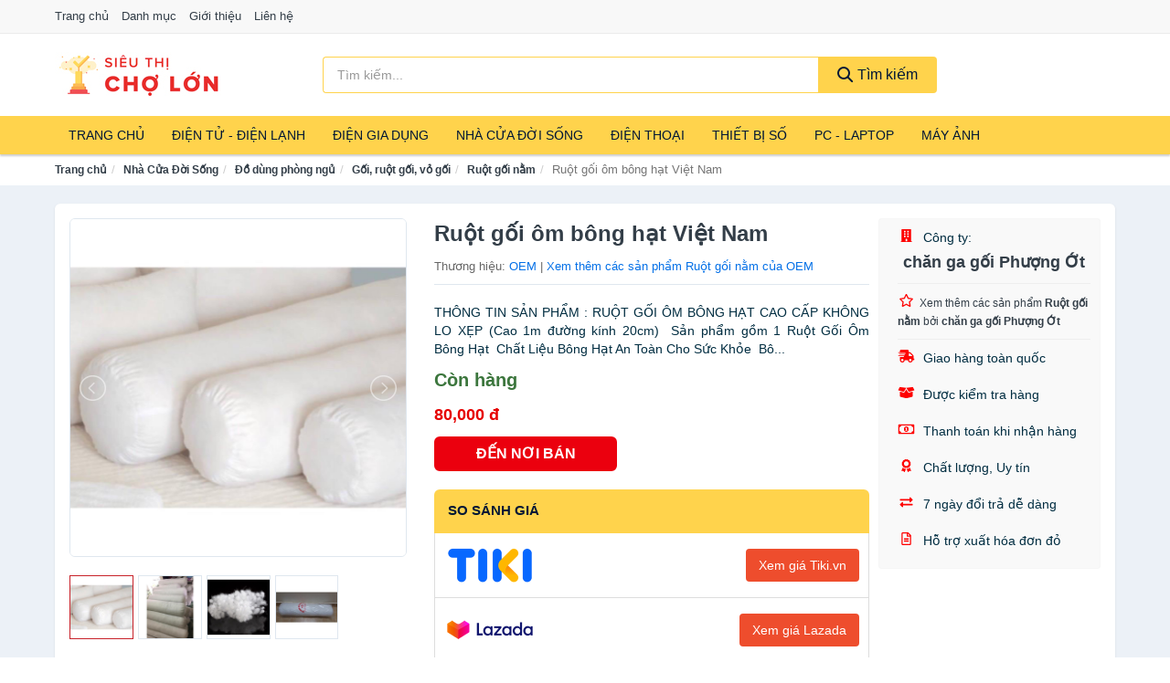

--- FILE ---
content_type: text/html; charset=UTF-8
request_url: https://sieuthicholon.com/ruot-goi-om-bong-hat-viet-nam-nti133936021.html
body_size: 13331
content:
<!DOCTYPE html><html lang="vi"><head prefix="og: http://ogp.me/ns# fb: http://ogp.me/ns/fb# article: http://ogp.me/ns/article#"><meta charset="utf-8"><!--[if IE]><meta http-equiv='X-UA-Compatible' content='IE=edge,chrome=1'><![endif]--><meta name="viewport" content="width=device-width,minimum-scale=1,initial-scale=1"><title>Ruột gối ôm bông hạt Việt Nam - Ruột gối nằm Thương hiệu OEM | SieuThiChoLon.com</title><meta name="description" content="THÔNG TIN SẢN PHẨM :   RUỘT GỐI ÔM BÔNG HẠT CAO CẤP KHÔNG LO XẸP (Cao 1m đường kính 20cm)   ️    Sản phẩm gồm 1 Ruột Gối Ôm Bông Hạt   ️ Chất Liệu Bông Hạt An Toàn Cho Sức Khỏe   ️ Bô..."><meta name="keywords" content="Ruột gối ôm bông hạt Việt Nam"><meta name="robots" content="noodp"/><meta itemprop="name" content="Ruột gối ôm bông hạt Việt Nam - Ruột gối nằm Thương hiệu OEM | SieuThiChoLon.com"><meta itemprop="description" content="THÔNG TIN SẢN PHẨM :   RUỘT GỐI ÔM BÔNG HẠT CAO CẤP KHÔNG LO XẸP (Cao 1m đường kính 20cm)   ️    Sản phẩm gồm 1 Ruột Gối Ôm Bông Hạt   ️ Chất Liệu Bông Hạt An Toàn Cho Sức Khỏe   ️ Bô..."><meta itemprop="image" content="https://salt.tikicdn.com/ts/product/99/19/99/be0d5b604cc807fcedc8a8574e17a7d0.jpg"><meta name="twitter:card" content="summary"><meta name="twitter:site" content="SieuThiChoLon.com"><meta name="twitter:title" content="Ruột gối ôm bông hạt Việt Nam - Ruột gối nằm Thương hiệu OEM | SieuThiChoLon.com"><meta name="twitter:description" content="THÔNG TIN SẢN PHẨM :   RUỘT GỐI ÔM BÔNG HẠT CAO CẤP KHÔNG LO XẸP (Cao 1m đường kính 20cm)   ️    Sản phẩm gồm 1 Ruột Gối Ôm Bông Hạt   ️ Chất Liệu Bông Hạt An Toàn Cho Sức Khỏe   ️ Bô..."><meta name="twitter:creator" content="@SieuThiChoLon"><meta name="twitter:image" content="https://salt.tikicdn.com/ts/product/99/19/99/be0d5b604cc807fcedc8a8574e17a7d0.jpg"><meta property="og:title" content="Ruột gối ôm bông hạt Việt Nam - Ruột gối nằm Thương hiệu OEM | SieuThiChoLon.com" /><meta property="og:type" content="website" /><meta property="og:url" content="https://sieuthicholon.com/ruot-goi-om-bong-hat-viet-nam-nti133936021.html" /><meta property="og:image" content="https://salt.tikicdn.com/ts/product/99/19/99/be0d5b604cc807fcedc8a8574e17a7d0.jpg" /><meta property="og:description" content="THÔNG TIN SẢN PHẨM :   RUỘT GỐI ÔM BÔNG HẠT CAO CẤP KHÔNG LO XẸP (Cao 1m đường kính 20cm)   ️    Sản phẩm gồm 1 Ruột Gối Ôm Bông Hạt   ️ Chất Liệu Bông Hạt An Toàn Cho Sức Khỏe   ️ Bô..." /><meta property="og:locale" content="vi_VN" /><meta property="og:site_name" content="Siêu Thị Chợ Lớn" /><meta property="fb:app_id" content="486377225278667"/><link rel="canonical" href="https://sieuthicholon.com/ruot-goi-om-bong-hat-viet-nam-nti133936021.html" /><link rel="apple-touch-icon" sizes="180x180" href="https://c.mgg.vn/d/sieuthicholon.com/img/icons/apple-touch-icon.png"><link rel="icon" type="image/png" sizes="32x32" href="https://c.mgg.vn/d/sieuthicholon.com/img/icons/favicon-32x32.png"><link rel="icon" type="image/png" sizes="16x16" href="https://c.mgg.vn/d/sieuthicholon.com/img/icons/favicon-16x16.png"><link rel="manifest" href="https://sieuthicholon.com/webmanifest.json"><link rel="mask-icon" href="https://c.mgg.vn/d/sieuthicholon.com/img/icons/safari-pinned-tab.svg" color="#ffd34c"><link rel="shortcut icon" href="/favicon.ico"><meta name="apple-mobile-web-app-title" content="Siêu Thị Chợ Lớn"><meta name="application-name" content="Siêu Thị Chợ Lớn"><meta name="msapplication-TileColor" content="#e72b39"><meta name="msapplication-TileImage" content="https://c.mgg.vn/d/sieuthicholon.com/img/icons/mstile-144x144.png"><meta name="msapplication-config" content="https://c.mgg.vn/d/sieuthicholon.com/img/icons/browserconfig.xml"><meta name="theme-color" content="#ffd34c"><style type="text/css">html{font-family:-apple-system,BlinkMacSystemFont,"Segoe UI",Roboto,"Helvetica Neue",Arial,"Noto Sans",sans-serif,"Apple Color Emoji","Segoe UI Emoji","Segoe UI Symbol","Noto Color Emoji";-webkit-text-size-adjust:100%;-ms-text-size-adjust:100%}body{margin:0}article,aside,details,figcaption,figure,footer,header,hgroup,main,menu,nav,section,summary{display:block}audio,canvas,progress,video{display:inline-block;vertical-align:baseline}audio:not([controls]){display:none;height:0}[hidden],template{display:none}a{background-color:transparent}a:active,a:hover{outline:0}abbr[title]{border-bottom:1px dotted}b,strong{font-weight:600}dfn{font-style:italic}h1{margin:.67em 0;font-size:2em}mark{color:#000;background:#ff0}small{font-size:80%}sub,sup{position:relative;font-size:75%;line-height:0;vertical-align:baseline}sup{top:-.5em}sub{bottom:-.25em}img{border:0}svg:not(:root){overflow:hidden}figure{margin:1em 40px}hr{height:0;-webkit-box-sizing:content-box;-moz-box-sizing:content-box;box-sizing:content-box}pre{overflow:auto}code,kbd,pre,samp{font-family:monospace,monospace;font-size:1em}button,input,optgroup,select,textarea{margin:0;font:inherit;color:inherit}button{overflow:visible}button,select{text-transform:none}button,html input[type=button],input[type=reset],input[type=submit]{-webkit-appearance:button;cursor:pointer}button[disabled],html input[disabled]{cursor:default}button::-moz-focus-inner,input::-moz-focus-inner{padding:0;border:0}input{line-height:normal}input[type=checkbox],input[type=radio]{-webkit-box-sizing:border-box;-moz-box-sizing:border-box;box-sizing:border-box;padding:0}input[type=number]::-webkit-inner-spin-button,input[type=number]::-webkit-outer-spin-button{height:auto}input[type=search]{-webkit-box-sizing:content-box;-moz-box-sizing:content-box;box-sizing:content-box;-webkit-appearance:textfield}input[type=search]::-webkit-search-cancel-button,input[type=search]::-webkit-search-decoration{-webkit-appearance:none}fieldset{padding:.35em .625em .75em;margin:0 2px;border:1px solid silver}legend{padding:0;border:0}textarea{overflow:auto}optgroup{font-weight:600}table{border-spacing:0;border-collapse:collapse}td,th{padding:0}</style><link href="https://c.mgg.vn/d/sieuthicholon.com/css/s1.css" rel="stylesheet"><!--[if lt IE 9]><script src="https://oss.maxcdn.com/html5shiv/3.7.3/html5shiv.min.js"></script><script src="https://oss.maxcdn.com/respond/1.4.2/respond.min.js"></script><![endif]--><link rel="amphtml" href="https://sieuthicholon.com/ruot-goi-om-bong-hat-viet-nam-nti133936021.html?amp"><link href="https://c.mgg.vn/d/a/ls.css" rel="stylesheet"><script src="https://cdn.onesignal.com/sdks/OneSignalSDK.js" async=""></script><script>var OneSignal = window.OneSignal || [];OneSignal.push(function() {OneSignal.init({appId: "7862d126-b5d8-4dd9-b11e-443f13daf6e6"});});</script></head><body itemscope="" itemtype="http://schema.org/WebPage"><div id="header-top"><header itemscope="" itemtype="http://schema.org/WPHeader"><div id="top-header" class="hidden-xs"><div class="container"><div class="row"><div class="col-sm-12"><a href="https://sieuthicholon.com/" title="Trang chủ">Trang chủ</a> <a href="https://sieuthicholon.com/danh-muc/" title="Danh mục">Danh mục</a> <a href="https://sieuthicholon.com/p/gioi-thieu.html" title="Giới thiệu">Giới thiệu</a> <a href="https://sieuthicholon.com/p/lien-he.html" title="Liên hệ">Liên hệ</a></div></div></div></div><div id="main-header"><div class="container"><div class="row"><div class="col-xs-12 col-sm-4 col-md-3"><button type="button" class="visible-xs bnam-menu is-closed" data-toggle="offcanvas" aria-label="Menu"><span class="hamb-top"></span><span class="hamb-middle"></span><span class="hamb-bottom"></span></button><a href="https://sieuthicholon.com/" class="logo" itemprop="headline" title="SieuThiChoLon.com"><img data-original="https://c.mgg.vn/d/sieuthicholon.com/img/logo_header.jpg" class="lazy" alt="Siêu Thị Chợ Lớn" src="[data-uri]" width="auto" height="auto"><noscript><img src="https://c.mgg.vn/d/sieuthicholon.com/img/logo_header.jpg" alt="Siêu Thị Chợ Lớn" srcset="https://c.mgg.vn/d/sieuthicholon.com/img/logo_header@2x.jpg 2x"></noscript><span class="hidden" itemprop="description">Siêu Thị Chợ Lớn</span></a></div><div id="header-search" class="hidden-xs col-sm-8 col-md-7"><form method="GET" action="https://sieuthicholon.com/" itemprop="potentialAction" itemscope="" itemtype="http://schema.org/SearchAction"><meta itemprop="target" content="https://sieuthicholon.com/?s={s}"><div class="input-group form"><input type="text" name="s" class="form-control" placeholder="Tìm kiếm..." aria-label="Tìm kiếm thương hiệu" value="" id="search-top"><span class="input-group-btn"><button class="btn btn-search-top" type="submit"><span class="s-icon"><span class="s-icon-circle"></span><span class="s-icon-rectangle"></span></span> Tìm kiếm</button></span></div></form></div></div></div></div></header></div><div id="search-mobi" class="container visible-xs"><div class="row"><div class="col-xs-12"><form method="GET" action="https://sieuthicholon.com/"><div class="input-group form"><input name="s" class="search-top form-control" placeholder="Tìm kiếm..." value="" type="text" aria-label="Tìm kiếm thương hiệu"><span class="input-group-btn"><button class="btn btn-danger btn-search-top" type="submit">Tìm kiếm</button></span></div></form></div></div></div><div id="header-nav"><div class="container"><nav id="main-nav" itemscope itemtype="http://schema.org/SiteNavigationElement" aria-label="Main navigation"><ul class="menu"><li><a href="https://sieuthicholon.com/" title="Trang chủ">Trang chủ</a></li><li class="dropdown"><a href="https://sieuthicholon.com/dien-tu-dien-lanh-4335/" title="Điện Tử - Điện Lạnh">Điện Tử - Điện Lạnh</a><ul class="dropdown-menu"><li><a href="https://sieuthicholon.com/tivi-5129/" title="Tivi">Tivi</a></li><li><a href="https://sieuthicholon.com/am-thanh-phu-kien-tivi-26682/" title="Âm thanh & Phụ kiện Tivi">Âm thanh & Phụ kiện Tivi</a></li><li><a href="https://sieuthicholon.com/may-giat-3976/" title="Máy giặt">Máy giặt</a></li><li><a href="https://sieuthicholon.com/may-say-quan-ao-3977/" title="Máy sấy quần áo">Máy sấy quần áo</a></li><li><a href="https://sieuthicholon.com/may-rua-chen-3978/" title="Máy rửa chén">Máy rửa chén</a></li><li><a href="https://sieuthicholon.com/may-lanh-may-dieu-hoa-3979/" title="Máy lạnh - Máy điều hòa">Máy lạnh - Máy điều hòa</a></li><li><a href="https://sieuthicholon.com/may-nuoc-nong-3980/" title="Máy nước nóng">Máy nước nóng</a></li><li><a href="https://sieuthicholon.com/tu-lanh-2442/" title="Tủ lạnh">Tủ lạnh</a></li><li><a href="https://sieuthicholon.com/tu-dong-tu-mat-3982/" title="Tủ đông - Tủ mát">Tủ đông - Tủ mát</a></li><li><a href="https://sieuthicholon.com/tu-uop-ruou-3983/" title="Tủ ướp rượu">Tủ ướp rượu</a></li><li><a href="https://sieuthicholon.com/phu-kien-dien-lanh-8188/" title="Phụ kiện điện lạnh">Phụ kiện điện lạnh</a></li></ul></li><li class="dropdown o-col"><a href="https://sieuthicholon.com/dien-gia-dung-1996/" title="Điện Gia Dụng">Điện Gia Dụng</a><ul class="dropdown-menu"><li><a href="https://sieuthicholon.com/do-dung-nha-bep-1998/" title="Đồ dùng nhà bếp">Đồ dùng nhà bếp</a></li><li><a href="https://sieuthicholon.com/thiet-bi-gia-dinh-2060/" title="Thiết bị gia đình">Thiết bị gia đình</a></li></ul></li><li class="dropdown"><a href="https://sieuthicholon.com/nha-cua-doi-song-1997/" title="Nhà Cửa Đời Sống">Nhà Cửa Đời Sống</a><ul class="dropdown-menu"><li><a href="https://sieuthicholon.com/nha-bep-2065/" title="Dụng cụ nhà bếp">Dụng cụ nhà bếp</a></li><li><a href="https://sieuthicholon.com/phong-an-2068/" title="Đồ dùng phòng ăn">Đồ dùng phòng ăn</a></li><li><a href="https://sieuthicholon.com/do-dung-phong-ngu-8427/" title="Đồ dùng phòng ngủ">Đồ dùng phòng ngủ</a></li><li><a href="https://sieuthicholon.com/noi-that-2264/" title="Nội thất">Nội thất</a></li><li><a href="https://sieuthicholon.com/trang-tri-nha-cua-2087/" title="Trang trí nhà cửa">Trang trí nhà cửa</a></li><li><a href="https://sieuthicholon.com/den-thiet-bi-chieu-sang-2129/" title="Đèn & thiết bị chiếu sáng">Đèn & thiết bị chiếu sáng</a></li><li><a href="https://sieuthicholon.com/ngoai-troi-san-vuon-2337/" title="Ngoài trời & sân vườn">Ngoài trời & sân vườn</a></li><li><a href="https://sieuthicholon.com/do-dung-va-thiet-bi-nha-tam-2080/" title="Đồ dùng và thiết bị nhà tắm">Đồ dùng và thiết bị nhà tắm</a></li><li><a href="https://sieuthicholon.com/sua-chua-nha-cua-2088/" title="Sửa chữa nhà cửa">Sửa chữa nhà cửa</a></li><li><a href="https://sieuthicholon.com/nhac-cu-10182/" title="Nhạc cụ">Nhạc cụ</a></li><li><a href="https://sieuthicholon.com/hoa-tuoi-va-cay-canh-18966/" title="Hoa tươi và cây cảnh">Hoa tươi và cây cảnh</a></li><li><a href="https://sieuthicholon.com/thiet-bi-dieu-khien-thong-minh-20606/" title="Thiết bị điều khiển thông minh">Thiết bị điều khiển thông minh</a></li><li><a href="https://sieuthicholon.com/dung-cu-diet-chuot-con-trung-23118/" title="Dụng cụ diệt chuột, côn trùng">Dụng cụ diệt chuột, côn trùng</a></li><li><a href="https://sieuthicholon.com/pin-va-dung-cu-sac-pin-23126/" title="Pin và dụng cụ sạc pin">Pin và dụng cụ sạc pin</a></li><li><a href="https://sieuthicholon.com/o-cam-dien-2135/" title="Ổ cắm điện">Ổ cắm điện</a></li><li><a href="https://sieuthicholon.com/dung-cu-ve-sinh-23132/" title="Dụng cụ vệ sinh">Dụng cụ vệ sinh</a></li><li><a href="https://sieuthicholon.com/phu-kien-giat-ui-23158/" title="Phụ kiện giặt ủi">Phụ kiện giặt ủi</a></li><li><a href="https://sieuthicholon.com/bao-ve-nha-cua-23160/" title="Bảo vệ nhà cửa">Bảo vệ nhà cửa</a></li><li><a href="https://sieuthicholon.com/do-tho-cung-23168/" title="Đồ thờ cúng">Đồ thờ cúng</a></li><li><a href="https://sieuthicholon.com/vat-pham-phong-thuy-5962/" title="Vật phẩm phong thủy">Vật phẩm phong thủy</a></li><li><a href="https://sieuthicholon.com/on-ap-bien-ap-11968/" title="Ổn áp, biến áp">Ổn áp, biến áp</a></li></ul></li><li class="dropdown o-col"><a href="https://sieuthicholon.com/dien-thoai-may-tinh-bang-1903/" title="Điện Thoại - Máy Tính Bảng">Điện Thoại</a><ul class="dropdown-menu"><li><a href="https://sieuthicholon.com/dien-thoai-smartphone-1909/" title="Điện thoại Smartphone">Điện thoại Smartphone</a></li><li><a href="https://sieuthicholon.com/may-tinh-bang-1908/" title="Máy tính bảng">Máy tính bảng</a></li><li><a href="https://sieuthicholon.com/may-doc-sach-28970/" title="Máy đọc sách">Máy đọc sách</a></li><li><a href="https://sieuthicholon.com/dien-thoai-pho-thong-1910/" title="Điện thoại phổ thông">Điện thoại phổ thông</a></li><li><a href="https://sieuthicholon.com/dien-thoai-ban-8175/" title="Điện thoại bàn">Điện thoại bàn</a></li></ul></li><li class="dropdown o-col"><a href="https://sieuthicholon.com/thiet-bi-so-1929/" title="Thiết Bị Số">Thiết Bị Số</a><ul class="dropdown-menu"><li><a href="https://sieuthicholon.com/thiet-bi-am-thanh-va-phu-kien-8329/" title="Thiết bị âm thanh và phụ kiện">Thiết bị âm thanh và phụ kiện</a></li><li><a href="https://sieuthicholon.com/thiet-bi-choi-game-va-phu-kien-2781/" title="Thiết bị chơi game và phụ kiện">Thiết bị chơi game và phụ kiện</a></li><li><a href="https://sieuthicholon.com/thiet-bi-deo-thong-minh-va-phu-kien-8153/" title="Thiết bị đeo thông minh và phụ kiện">Thiết bị đeo thông minh và phụ kiện</a></li><li><a href="https://sieuthicholon.com/thiet-bi-thong-minh-va-linh-kien-dien-tu-28546/" title="Thiết bị thông minh và linh kiện điện tử">Thiết bị thông minh và linh kiện điện tử</a></li><li><a href="https://sieuthicholon.com/phu-kien-dien-thoai-va-may-tinh-bang-8328/" title="Phụ kiện điện thoại và máy tính bảng">Phụ kiện điện thoại và máy tính bảng</a></li><li><a href="https://sieuthicholon.com/phu-kien-may-tinh-va-laptop-28784/" title="Phụ kiện máy tính và Laptop">Phụ kiện máy tính và Laptop</a></li></ul></li><li class="dropdown o-col"><a href="https://sieuthicholon.com/may-vi-tinh-laptop-1960/" title="Máy Vi Tính - Laptop">PC - Laptop</a><ul class="dropdown-menu"><li><a href="https://sieuthicholon.com/laptop-8209/" title="Laptop">Laptop</a></li><li><a href="https://sieuthicholon.com/pc-may-tinh-bo-8207/" title="PC - Máy Tính Bộ">PC - Máy Tính Bộ</a></li><li><a href="https://sieuthicholon.com/thiet-bi-luu-tru-8174/" title="Thiết bị lưu trữ">Thiết bị lưu trữ</a></li><li><a href="https://sieuthicholon.com/thiet-bi-mang-2777/" title="Thiết bị mạng">Thiết bị mạng</a></li><li><a href="https://sieuthicholon.com/linh-kien-phu-kien-may-tinh-8243/" title="Linh kiện máy tính, phụ kiện máy tính">Linh kiện máy tính, phụ kiện máy tính</a></li><li><a href="https://sieuthicholon.com/thiet-bi-van-phong-thiet-bi-ngoai-vi-12998/" title="Thiết bị văn phòng - Thiết bị ngoại vi">Thiết bị văn phòng - Thiết bị ngoại vi</a></li></ul></li><li class="dropdown o-col"><a href="https://sieuthicholon.com/may-anh-quay-phim-1915/" title="Máy Ảnh - Quay Phim">Máy Ảnh</a><ul class="dropdown-menu"><li><a href="https://sieuthicholon.com/may-anh-28920/" title="Máy ảnh">Máy ảnh</a></li><li><a href="https://sieuthicholon.com/phu-kien-may-anh-may-quay-1932/" title="Phụ kiện máy ảnh, máy quay">Phụ kiện máy ảnh, máy quay</a></li><li><a href="https://sieuthicholon.com/balo-tui-dung-bao-da-1954/" title="Balo - Túi đựng - Bao da">Balo - Túi đựng - Bao da</a></li><li><a href="https://sieuthicholon.com/ong-kinh-ong-ngam-28908/" title="Ống kính, ống ngắm">Ống kính, ống ngắm</a></li><li><a href="https://sieuthicholon.com/ong-kinh-lens-may-anh-2871/" title="Ống kính (Lens)">Ống kính (Lens)</a></li><li><a href="https://sieuthicholon.com/thiet-bi-anh-sang-28928/" title="Thiết bị ánh sáng">Thiết bị ánh sáng</a></li><li><a href="https://sieuthicholon.com/thiet-bi-quay-phim-28936/" title="Thiết bị quay phim">Thiết bị quay phim</a></li><li><a href="https://sieuthicholon.com/camera-giam-sat-4191/" title="Camera giám sát">Camera giám sát</a></li><li><a href="https://sieuthicholon.com/may-bay-camera-va-phu-kien-8161/" title="Máy bay camera và phụ kiện">Máy bay camera và phụ kiện</a></li><li><a href="https://sieuthicholon.com/camera-hanh-trinh-action-camera-va-phu-kien-28948/" title="Camera hành trình - Action camera và phụ kiện">Camera hành trình - Action camera và phụ kiện</a></li></ul></li></ul></nav></div></div><div class="overlay"></div><script type="application/ld+json">{"@context":"http://schema.org","@type":"BreadcrumbList","itemListElement":[{"@type":"ListItem","position":1,"item":{"@id":"https://sieuthicholon.com/","name":"Siêu Thị Chợ Lớn"}},{"@type":"ListItem","position":2,"item":{"@id":"https://sieuthicholon.com/nha-cua-doi-song-1997/","name":"Nhà Cửa Đời Sống"}},{"@type":"ListItem","position":3,"item":{"@id":"https://sieuthicholon.com/do-dung-phong-ngu-8427/","name":"Đồ dùng phòng ngủ"}},{"@type":"ListItem","position":4,"item":{"@id":"https://sieuthicholon.com/ruot-goi-ruot-chan-6838/","name":"Gối, ruột gối, vỏ gối"}},{"@type":"ListItem","position":5,"item":{"@id":"https://sieuthicholon.com/ruot-goi-nam-23480/","name":"Ruột gối nằm"}},{"@type":"ListItem","position":6,"item":{"@id":"https://sieuthicholon.com/ruot-goi-om-bong-hat-viet-nam-nti133936021.html","name":"Ruột gối ôm bông hạt Việt Nam"}}]}</script><div id="breadcrumb"><div class="container"><ol class="breadcrumb"><li><a href="https://sieuthicholon.com/" title="Trang chủ Siêu Thị Chợ Lớn">Trang chủ</a></li><li><a href="https://sieuthicholon.com/nha-cua-doi-song-1997/" title="Nhà Cửa Đời Sống">Nhà Cửa Đời Sống</a></li><li><a href="https://sieuthicholon.com/do-dung-phong-ngu-8427/" title="Đồ dùng phòng ngủ">Đồ dùng phòng ngủ</a></li><li><a href="https://sieuthicholon.com/ruot-goi-ruot-chan-6838/" title="Gối, ruột gối, vỏ gối">Gối, ruột gối, vỏ gối</a></li><li><a href="https://sieuthicholon.com/ruot-goi-nam-23480/" title="Ruột gối nằm">Ruột gối nằm</a></li><li class="active hidden-xs">Ruột gối ôm bông hạt Việt Nam</li></ol></div></div><script type="application/ld+json">{"@context":"http://schema.org/","@type":"Product","name":"Ru\u1ed9t g\u1ed1i \u00f4m b\u00f4ng h\u1ea1t Vi\u1ec7t Nam","image":"https://salt.tikicdn.com/ts/product/99/19/99/be0d5b604cc807fcedc8a8574e17a7d0.jpg","description":"TH\u00d4NG TIN S\u1ea2N PH\u1ea8M :   RU\u1ed8T G\u1ed0I \u00d4M B\u00d4NG H\u1ea0T CAO C\u1ea4P KH\u00d4NG LO X\u1eb8P (Cao 1m \u0111\u01b0\u1eddng k\u00ednh 20cm)   \ufe0f    S\u1ea3n ph\u1ea9m g\u1ed3m 1 Ru\u1ed9t G\u1ed1i \u00d4m B\u00f4ng H\u1ea1t   \ufe0f Ch\u1ea5t Li\u1ec7u B\u00f4ng H\u1ea1t An To\u00e0n Cho S\u1ee9c Kh\u1ecfe   \ufe0f B\u00f4...","url":"https://sieuthicholon.com/ruot-goi-om-bong-hat-viet-nam-nti133936021.html","itemCondition":"http://schema.org/NewCondition","sku":"3342960372471","mpn":"3342960372471","brand":{"@type":"Thing","name":"OEM"},"offers":{"@type":"Offer","price":80000,"priceCurrency":"VND","priceValidUntil":"2027-12-31","url":"https://sieuthicholon.com/ruot-goi-om-bong-hat-viet-nam-nti133936021.html","itemCondition":"http://schema.org/NewCondition","availability":"http://schema.org/InStock","seller":{"@type":"Organization","name":"ch\u0103n ga g\u1ed1i Ph\u01b0\u1ee3ng \u1edat"}}}</script><main><div id="product_main" class="page-wrapper"><div class="container"><section><div class="product-detail div-shadow"><div class="row"><div class="col-xs-12 col-sm-4"><ul id="imageGallery" class="gallery list-unstyled" style="max-height:660px;overflow:hidden"><li data-thumb="https://salt.tikicdn.com/cache/280x280/ts/product/99/19/99/be0d5b604cc807fcedc8a8574e17a7d0.jpg" data-src="https://salt.tikicdn.com/ts/product/99/19/99/be0d5b604cc807fcedc8a8574e17a7d0.jpg"><img src="https://salt.tikicdn.com/ts/product/99/19/99/be0d5b604cc807fcedc8a8574e17a7d0.jpg" alt="Ruột gối ôm bông hạt Việt Nam" /></li><li data-thumb="https://salt.tikicdn.com/cache/280x280/ts/product/e7/63/50/7f0b19eed57e357d6e0afda43cdc10e7.jpg" data-src="https://salt.tikicdn.com/ts/product/e7/63/50/7f0b19eed57e357d6e0afda43cdc10e7.jpg"><img src="https://salt.tikicdn.com/ts/product/e7/63/50/7f0b19eed57e357d6e0afda43cdc10e7.jpg" alt="Ruột gối ôm bông hạt Việt Nam" /></li><li data-thumb="https://salt.tikicdn.com/cache/280x280/ts/product/99/74/c0/285f82d5d8ffbcedfc171469e3727d10.jpg" data-src="https://salt.tikicdn.com/ts/product/99/74/c0/285f82d5d8ffbcedfc171469e3727d10.jpg"><img src="https://salt.tikicdn.com/ts/product/99/74/c0/285f82d5d8ffbcedfc171469e3727d10.jpg" alt="Ruột gối ôm bông hạt Việt Nam" /></li><li data-thumb="https://salt.tikicdn.com/cache/280x280/ts/product/58/cf/6e/a1c0a152cd89e8622b88e5f1ad9f2dd3.jpg" data-src="https://salt.tikicdn.com/ts/product/58/cf/6e/a1c0a152cd89e8622b88e5f1ad9f2dd3.jpg"><img src="https://salt.tikicdn.com/ts/product/58/cf/6e/a1c0a152cd89e8622b88e5f1ad9f2dd3.jpg" alt="Ruột gối ôm bông hạt Việt Nam" /></li></ul></div><div class="col-xs-12 col-sm-8"><div class="row"><div class="col-xs-12 col-sm-8"><div id="product-short"><div class="product-head"><h1 class="page-title">Ruột gối ôm bông hạt Việt Nam</h1><span class="brand" style="margin-bottom:5px">Thương hiệu: <a href="https://sieuthicholon.com/thuong-hieu/oem/" title="Thương hiệu OEM">OEM</a> | <a href="https://sieuthicholon.com/ruot-goi-nam-23480/?thuong-hieu=oem" title="Ruột gối nằm của thương hiệu OEM">Xem thêm các sản phẩm Ruột gối nằm của OEM</a></span></div><div id="product-att"><h2 class="hidden">Mô tả ngắn</h2>        THÔNG TIN SẢN PHẨM :   RUỘT GỐI ÔM BÔNG HẠT CAO CẤP KHÔNG LO XẸP (Cao 1m đường kính 20cm)   ️    Sản phẩm gồm 1 Ruột Gối Ôm Bông Hạt   ️ Chất Liệu Bông Hạt An Toàn Cho Sức Khỏe   ️ Bô...</div><div class="product-price-wrap"><div class="product-status"><strong class="text-success">Còn hàng</strong></div><div class="product-price">80,000 đ</div><div class="wrap-btn-buy"><a href="#So_Sanh_Gia" class="hidden ssg" title="So Sánh Giá"><svg viewBox="0 0 15 15" id="showMenu" tabindex="0"><path d="m .5.5h2.2l2.5 10.5h7.2l2.1-7.5h-10.8" fill="none" stroke-linecap="round" stroke-linejoin="round" stroke-miterlimit="10"></path><circle cx="6" cy="13.5" r="1"></circle><circle cx="11.5" cy="13.5" r="1"></circle><path d="m7.5 7h3" fill="none" stroke-linecap="round" stroke-miterlimit="10"></path><path d="m9 8.5v-3" fill="none" stroke-linecap="round" stroke-miterlimit="10"></path></svg> SO SÁNH GIÁ</a><a href="https://sieuthicholon.com/mua/ti133935907.html" target="_blank" class="btn btn-danger btn-buy-now" title="Mua ngay" rel="nofollow">ĐẾN NƠI BÁN</a></div><div class="check-price" id="So_Sanh_Gia"><h3>So sánh giá <span class="hidden ssg-close">&times;</span></h3><ul><li><a href="https://sieuthicholon.com/mua/ti133935907.html?d=tiki" target="_blank" title="Check giá Tiki" rel="nofollow"><img data-original="https://c.mgg.vn/d/a/tiki.png" src="[data-uri]" alt="Tiki" class="lazy" style="width:100px;height:50px"><span class="btn btn-danger">Xem giá Tiki.vn</span></a></li><li><a href="https://sieuthicholon.com/mua/ti133935907.html?d=lazada" target="_blank" title="Check giá Lazada" rel="nofollow"><img data-original="https://c.mgg.vn/d/a/lazada.png" src="[data-uri]" alt="Lazada" class="lazy" style="width:100px;height:50px"><span class="btn btn-danger">Xem giá Lazada</span></a></li><li><a href="https://sieuthicholon.com/mua/ti133935907.html?d=shopee" target="_blank" title="Check giá Shopee" rel="nofollow"><img data-original="https://c.mgg.vn/d/a/shopee.png" src="[data-uri]" alt="Shopee" class="lazy" style="width:100px;height:50px"><span class="btn btn-danger">Xem giá Shopee</span></a></li></ul></div></div></div></div><div class="col-xs-12 col-sm-4"><div id="product-seller"><style type="text/css">.right-box-tiki{background-color:#f9f9f9;border:1px solid #f6f6f6;padding:10px 10px 10px 20px;border-radius:3px}.right-box-tiki ul{list-style:none;padding:0;margin:0}.right-box-tiki ul li{padding:10px 0}.right-box-tiki i{color:#fe0100;padding-right:5px}.right-box-tiki svg{color:#fe0100;padding-right:5px;height:14px;fill:currentColor;min-width:24px}.right-box-tiki .right-box-seller{display:block;padding-bottom:10px;border-bottom:1px solid #eee}.right-box-tiki .right-box-seller .right-box-a{display:block;text-align:center;font-size:18px;padding-top:5px;padding-bottom:10px;border-bottom:1px solid #eee;margin-bottom:10px}@media only screen and (max-width: 767px) {.right-box-tiki{padding:5px 5px 5px 10px}.right-box-tiki ul li{padding:5px 0}}</style><div class="right-box-tiki"><div class="right-box-seller"><span><svg xmlns="http://www.w3.org/2000/svg" viewBox="0 0 448 512"><path d="M436 480h-20V24c0-13.255-10.745-24-24-24H56C42.745 0 32 10.745 32 24v456H12c-6.627 0-12 5.373-12 12v20h448v-20c0-6.627-5.373-12-12-12zM128 76c0-6.627 5.373-12 12-12h40c6.627 0 12 5.373 12 12v40c0 6.627-5.373 12-12 12h-40c-6.627 0-12-5.373-12-12V76zm0 96c0-6.627 5.373-12 12-12h40c6.627 0 12 5.373 12 12v40c0 6.627-5.373 12-12 12h-40c-6.627 0-12-5.373-12-12v-40zm52 148h-40c-6.627 0-12-5.373-12-12v-40c0-6.627 5.373-12 12-12h40c6.627 0 12 5.373 12 12v40c0 6.627-5.373 12-12 12zm76 160h-64v-84c0-6.627 5.373-12 12-12h40c6.627 0 12 5.373 12 12v84zm64-172c0 6.627-5.373 12-12 12h-40c-6.627 0-12-5.373-12-12v-40c0-6.627 5.373-12 12-12h40c6.627 0 12 5.373 12 12v40zm0-96c0 6.627-5.373 12-12 12h-40c-6.627 0-12-5.373-12-12v-40c0-6.627 5.373-12 12-12h40c6.627 0 12 5.373 12 12v40zm0-96c0 6.627-5.373 12-12 12h-40c-6.627 0-12-5.373-12-12V76c0-6.627 5.373-12 12-12h40c6.627 0 12 5.373 12 12v40z"/></svg> Công ty:</span><span class="right-box-a"><a href="https://sieuthicholon.com/cong-ty/chan-ga-goi-phuong-ot/" title="Công ty chăn ga gối Phượng Ớt"><strong>chăn ga gối Phượng Ớt</strong></a></span><a href="https://sieuthicholon.com/ruot-goi-nam-23480/?cong-ty=chan-ga-goi-phuong-ot" title="Ruột gối nằm bán bởi chăn ga gối Phượng Ớt"><svg xmlns="http://www.w3.org/2000/svg" viewBox="0 0 576 512"><path d="M528.1 171.5L382 150.2 316.7 17.8c-11.7-23.6-45.6-23.9-57.4 0L194 150.2 47.9 171.5c-26.2 3.8-36.7 36.1-17.7 54.6l105.7 103-25 145.5c-4.5 26.3 23.2 46 46.4 33.7L288 439.6l130.7 68.7c23.2 12.2 50.9-7.4 46.4-33.7l-25-145.5 105.7-103c19-18.5 8.5-50.8-17.7-54.6zM388.6 312.3l23.7 138.4L288 385.4l-124.3 65.3 23.7-138.4-100.6-98 139-20.2 62.2-126 62.2 126 139 20.2-100.6 98z"/></svg><small>Xem thêm các sản phẩm <strong>Ruột gối nằm</strong> bởi <strong>chăn ga gối Phượng Ớt</strong></small></a></div><ul><li><svg xmlns="http://www.w3.org/2000/svg" viewBox="0 0 640 512"><path d="M624 352h-16V243.9c0-12.7-5.1-24.9-14.1-33.9L494 110.1c-9-9-21.2-14.1-33.9-14.1H416V48c0-26.5-21.5-48-48-48H112C85.5 0 64 21.5 64 48v48H8c-4.4 0-8 3.6-8 8v16c0 4.4 3.6 8 8 8h272c4.4 0 8 3.6 8 8v16c0 4.4-3.6 8-8 8H40c-4.4 0-8 3.6-8 8v16c0 4.4 3.6 8 8 8h208c4.4 0 8 3.6 8 8v16c0 4.4-3.6 8-8 8H8c-4.4 0-8 3.6-8 8v16c0 4.4 3.6 8 8 8h208c4.4 0 8 3.6 8 8v16c0 4.4-3.6 8-8 8H64v128c0 53 43 96 96 96s96-43 96-96h128c0 53 43 96 96 96s96-43 96-96h48c8.8 0 16-7.2 16-16v-32c0-8.8-7.2-16-16-16zM160 464c-26.5 0-48-21.5-48-48s21.5-48 48-48 48 21.5 48 48-21.5 48-48 48zm320 0c-26.5 0-48-21.5-48-48s21.5-48 48-48 48 21.5 48 48-21.5 48-48 48zm80-208H416V144h44.1l99.9 99.9V256z"/></svg> Giao hàng toàn quốc</li><li><svg xmlns="http://www.w3.org/2000/svg" viewBox="0 0 640 512"><path d="M425.7 256c-16.9 0-32.8-9-41.4-23.4L320 126l-64.2 106.6c-8.7 14.5-24.6 23.5-41.5 23.5-4.5 0-9-.6-13.3-1.9L64 215v178c0 14.7 10 27.5 24.2 31l216.2 54.1c10.2 2.5 20.9 2.5 31 0L551.8 424c14.2-3.6 24.2-16.4 24.2-31V215l-137 39.1c-4.3 1.3-8.8 1.9-13.3 1.9zm212.6-112.2L586.8 41c-3.1-6.2-9.8-9.8-16.7-8.9L320 64l91.7 152.1c3.8 6.3 11.4 9.3 18.5 7.3l197.9-56.5c9.9-2.9 14.7-13.9 10.2-23.1zM53.2 41L1.7 143.8c-4.6 9.2.3 20.2 10.1 23l197.9 56.5c7.1 2 14.7-1 18.5-7.3L320 64 69.8 32.1c-6.9-.8-13.5 2.7-16.6 8.9z"/></svg> Được kiểm tra hàng</li><li><svg xmlns="http://www.w3.org/2000/svg" viewBox="0 0 640 512"><path d="M320 144c-53.02 0-96 50.14-96 112 0 61.85 42.98 112 96 112 53 0 96-50.13 96-112 0-61.86-42.98-112-96-112zm40 168c0 4.42-3.58 8-8 8h-64c-4.42 0-8-3.58-8-8v-16c0-4.42 3.58-8 8-8h16v-55.44l-.47.31a7.992 7.992 0 0 1-11.09-2.22l-8.88-13.31a7.992 7.992 0 0 1 2.22-11.09l15.33-10.22a23.99 23.99 0 0 1 13.31-4.03H328c4.42 0 8 3.58 8 8v88h16c4.42 0 8 3.58 8 8v16zM608 64H32C14.33 64 0 78.33 0 96v320c0 17.67 14.33 32 32 32h576c17.67 0 32-14.33 32-32V96c0-17.67-14.33-32-32-32zm-16 272c-35.35 0-64 28.65-64 64H112c0-35.35-28.65-64-64-64V176c35.35 0 64-28.65 64-64h416c0 35.35 28.65 64 64 64v160z"/></svg> Thanh toán khi nhận hàng</li><li><svg xmlns="http://www.w3.org/2000/svg" viewBox="0 0 384 512"><path d="M97.12 362.63c-8.69-8.69-4.16-6.24-25.12-11.85-9.51-2.55-17.87-7.45-25.43-13.32L1.2 448.7c-4.39 10.77 3.81 22.47 15.43 22.03l52.69-2.01L105.56 507c8 8.44 22.04 5.81 26.43-4.96l52.05-127.62c-10.84 6.04-22.87 9.58-35.31 9.58-19.5 0-37.82-7.59-51.61-21.37zM382.8 448.7l-45.37-111.24c-7.56 5.88-15.92 10.77-25.43 13.32-21.07 5.64-16.45 3.18-25.12 11.85-13.79 13.78-32.12 21.37-51.62 21.37-12.44 0-24.47-3.55-35.31-9.58L252 502.04c4.39 10.77 18.44 13.4 26.43 4.96l36.25-38.28 52.69 2.01c11.62.44 19.82-11.27 15.43-22.03zM263 340c15.28-15.55 17.03-14.21 38.79-20.14 13.89-3.79 24.75-14.84 28.47-28.98 7.48-28.4 5.54-24.97 25.95-45.75 10.17-10.35 14.14-25.44 10.42-39.58-7.47-28.38-7.48-24.42 0-52.83 3.72-14.14-.25-29.23-10.42-39.58-20.41-20.78-18.47-17.36-25.95-45.75-3.72-14.14-14.58-25.19-28.47-28.98-27.88-7.61-24.52-5.62-44.95-26.41-10.17-10.35-25-14.4-38.89-10.61-27.87 7.6-23.98 7.61-51.9 0-13.89-3.79-28.72.25-38.89 10.61-20.41 20.78-17.05 18.8-44.94 26.41-13.89 3.79-24.75 14.84-28.47 28.98-7.47 28.39-5.54 24.97-25.95 45.75-10.17 10.35-14.15 25.44-10.42 39.58 7.47 28.36 7.48 24.4 0 52.82-3.72 14.14.25 29.23 10.42 39.59 20.41 20.78 18.47 17.35 25.95 45.75 3.72 14.14 14.58 25.19 28.47 28.98C104.6 325.96 106.27 325 121 340c13.23 13.47 33.84 15.88 49.74 5.82a39.676 39.676 0 0 1 42.53 0c15.89 10.06 36.5 7.65 49.73-5.82zM97.66 175.96c0-53.03 42.24-96.02 94.34-96.02s94.34 42.99 94.34 96.02-42.24 96.02-94.34 96.02-94.34-42.99-94.34-96.02z"/></svg> Chất lượng, Uy tín</li><li><svg xmlns="http://www.w3.org/2000/svg" viewBox="0 0 512 512"><path d="M0 168v-16c0-13.255 10.745-24 24-24h360V80c0-21.367 25.899-32.042 40.971-16.971l80 80c9.372 9.373 9.372 24.569 0 33.941l-80 80C409.956 271.982 384 261.456 384 240v-48H24c-13.255 0-24-10.745-24-24zm488 152H128v-48c0-21.314-25.862-32.08-40.971-16.971l-80 80c-9.372 9.373-9.372 24.569 0 33.941l80 80C102.057 463.997 128 453.437 128 432v-48h360c13.255 0 24-10.745 24-24v-16c0-13.255-10.745-24-24-24z"/></svg> 7 ngày đổi trả dễ dàng</li><li><svg xmlns="http://www.w3.org/2000/svg" viewBox="0 0 384 512"><path d="M288 248v28c0 6.6-5.4 12-12 12H108c-6.6 0-12-5.4-12-12v-28c0-6.6 5.4-12 12-12h168c6.6 0 12 5.4 12 12zm-12 72H108c-6.6 0-12 5.4-12 12v28c0 6.6 5.4 12 12 12h168c6.6 0 12-5.4 12-12v-28c0-6.6-5.4-12-12-12zm108-188.1V464c0 26.5-21.5 48-48 48H48c-26.5 0-48-21.5-48-48V48C0 21.5 21.5 0 48 0h204.1C264.8 0 277 5.1 286 14.1L369.9 98c9 8.9 14.1 21.2 14.1 33.9zm-128-80V128h76.1L256 51.9zM336 464V176H232c-13.3 0-24-10.7-24-24V48H48v416h288z"/></svg> Hỗ trợ xuất hóa đơn đỏ</li></ul></div></div></div></div></div></div></div><div class="product-box"><div class="row"><div class="col-xs-12"><div id="product-related"><h3>Sản phẩm tương tự</h3><div class="row"><div class="col-xs-6 col-sm-3 col-md-2 ip"><a href="https://sieuthicholon.com/ruot-goi-long-vu-evihome-size-nti169405757.html" title="Ruột Gối Lông Vũ Evihome Size 45x65cm Vải Phin Cao Cấp A2 Máy Né Viền Bao Quanh Chất Lượng 5 Sao Chống Xẹp"><div><img src="https://c.mgg.vn/d/sieuthicholon.com/img/no-pro.jpg" alt="img"><img data-original="https://salt.tikicdn.com/cache/200x200/ts/product/d0/b2/e7/0e3d605210bea448a608c286fe133aa3.jpg" class="lazy bn-abg" src="https://c.mgg.vn/d/sieuthicholon.com/img/no-pro.jpg" alt="Ruột Gối Lông Vũ Evihome Size 45x65cm Vải Phin Cao Cấp A2 Máy Né Viền Bao Quanh Chất Lượng 5 Sao Chống Xẹp"><noscript><img src="https://salt.tikicdn.com/cache/200x200/ts/product/d0/b2/e7/0e3d605210bea448a608c286fe133aa3.jpg"></noscript></div><span>Ruột Gối Lông Vũ Evihome Size 45x65cm Vải Phin Cao Cấp A2 Máy Né Viền Bao Quanh Chất Lượng 5 Sao Chống Xẹp</span><span>299.000 đ</span></a></div><div class="col-xs-6 col-sm-3 col-md-2 ip"><a href="https://sieuthicholon.com/ruot-goi-da-bao-cotton-poly-sang-nti169407784.html" title="Ruột Gối Da Báo Cotton Poly Sang Xịn Hàng Đủ Cân Bông Trắng tinh Khiết 700gram/1 chiếc"><div><img src="https://c.mgg.vn/d/sieuthicholon.com/img/no-pro.jpg" alt="img"><img data-original="https://salt.tikicdn.com/cache/200x200/ts/product/29/bb/7c/f3867e6047e206b2c34623cabfb7846c.jpg" class="lazy bn-abg" src="https://c.mgg.vn/d/sieuthicholon.com/img/no-pro.jpg" alt="Ruột Gối Da Báo Cotton Poly Sang Xịn Hàng Đủ Cân Bông Trắng tinh Khiết 700gram/1 chiếc"><noscript><img src="https://salt.tikicdn.com/cache/200x200/ts/product/29/bb/7c/f3867e6047e206b2c34623cabfb7846c.jpg"></noscript></div><span>Ruột Gối Da Báo Cotton Poly Sang Xịn Hàng Đủ Cân Bông Trắng tinh Khiết 700gram/1 chiếc</span><span>95.000 đ</span></a></div><div class="col-xs-6 col-sm-3 col-md-2 ip"><a href="https://sieuthicholon.com/ruot-goi-hilton-the-he-moi-2020-nti169407812.html" title="Ruột gối Hilton thế hệ mới 2020-Không ngừng thay đổi để phù hợp với chuẩn mực của các Khách sạn và resort"><div><img src="https://c.mgg.vn/d/sieuthicholon.com/img/no-pro.jpg" alt="img"><img data-original="https://salt.tikicdn.com/cache/200x200/ts/product/c9/5f/83/7c51a78805c838c0f4bc7b77b9371055.jpg" class="lazy bn-abg" src="https://c.mgg.vn/d/sieuthicholon.com/img/no-pro.jpg" alt="Ruột gối Hilton thế hệ mới 2020-Không ngừng thay đổi để phù hợp với chuẩn mực của các Khách sạn và resort"><noscript><img src="https://salt.tikicdn.com/cache/200x200/ts/product/c9/5f/83/7c51a78805c838c0f4bc7b77b9371055.jpg"></noscript></div><span>Ruột gối Hilton thế hệ mới 2020-Không ngừng thay đổi để phù hợp với chuẩn mực của các Khách sạn và resort</span><span>90.000 đ</span></a></div><div class="col-xs-6 col-sm-3 col-md-2 ip"><a href="https://sieuthicholon.com/goi-nam-cao-su-40x60-cao-cap-goi-nti164453579.html" title="Gối Nằm Cao Su 40x60 cao cấp - GỐI NẰM CAO SU NHÂN TẠO"><div><img src="https://c.mgg.vn/d/sieuthicholon.com/img/no-pro.jpg" alt="img"><img data-original="https://salt.tikicdn.com/cache/200x200/ts/product/76/be/7a/24685c58ce66a6e7f9f7e8b1f380686d.jpg" class="lazy bn-abg" src="https://c.mgg.vn/d/sieuthicholon.com/img/no-pro.jpg" alt="Gối Nằm Cao Su 40x60 cao cấp - GỐI NẰM CAO SU NHÂN TẠO"><noscript><img src="https://salt.tikicdn.com/cache/200x200/ts/product/76/be/7a/24685c58ce66a6e7f9f7e8b1f380686d.jpg"></noscript></div><span>Gối Nằm Cao Su 40x60 cao cấp - GỐI NẰM CAO SU NHÂN TẠO</span><span>85.000 đ</span></a></div><div class="col-xs-6 col-sm-3 col-md-2 ip"><a href="https://sieuthicholon.com/ruot-goi-om-ep-hoi-tang-kem-1-vo-nti134020828.html" title="Ruột Gối Ôm Ép Hơi Tặng Kèm 1 Vỏ Gối Màu Sắc Ngẫu Nhiên"><div><img src="https://c.mgg.vn/d/sieuthicholon.com/img/no-pro.jpg" alt="img"><img data-original="https://salt.tikicdn.com/cache/200x200/ts/product/8b/72/c4/9c51efca8d357c0816faff72b3349cfd.jpg" class="lazy bn-abg" src="https://c.mgg.vn/d/sieuthicholon.com/img/no-pro.jpg" alt="Ruột Gối Ôm Ép Hơi Tặng Kèm 1 Vỏ Gối Màu Sắc Ngẫu Nhiên"><noscript><img src="https://salt.tikicdn.com/cache/200x200/ts/product/8b/72/c4/9c51efca8d357c0816faff72b3349cfd.jpg"></noscript></div><span>Ruột Gối Ôm Ép Hơi Tặng Kèm 1 Vỏ Gối Màu Sắc Ngẫu Nhiên</span><span>89.000 đ</span></a></div><div class="col-xs-6 col-sm-3 col-md-2 ip"><a href="https://sieuthicholon.com/ruot-goi-om-hut-chan-khong-bong-nti170260343.html" title="Ruột Gối Ôm Hút Chân Không, Bông tinh khiết, kích cỡ 35x100cm"><div><img src="https://c.mgg.vn/d/sieuthicholon.com/img/no-pro.jpg" alt="img"><img data-original="https://salt.tikicdn.com/cache/200x200/ts/product/e8/64/9a/6448dbb07566fb9081711174fd30d4cb.jpg" class="lazy bn-abg" src="https://c.mgg.vn/d/sieuthicholon.com/img/no-pro.jpg" alt="Ruột Gối Ôm Hút Chân Không, Bông tinh khiết, kích cỡ 35x100cm"><noscript><img src="https://salt.tikicdn.com/cache/200x200/ts/product/e8/64/9a/6448dbb07566fb9081711174fd30d4cb.jpg"></noscript></div><span>Ruột Gối Ôm Hút Chân Không, Bông tinh khiết, kích cỡ 35x100cm</span><span>1.740.000 đ</span></a></div></div></div></div><div class="col-xs-12"><div class="tab-wrap div-shadow"><a href="#gioithieu" class="active">Giới thiệu<span class="hidden-xs"> sản phẩm</span></a><a href="#thongtin"><span class="hidden-xs">Thông tin </span>chi tiết</a></div><div id="product-info" class="div-shadow"><div id="gioithieu"><h2>Giới thiệu Ruột gối ôm bông hạt Việt Nam</h2><html>  <head></head>  <body>   <ul>    <p> THÔNG TIN SẢN PHẨM :</p>    <p>RUỘT GỐI ÔM BÔNG HẠT CAO CẤP KHÔNG LO XẸP (Cao 1m đường kính 20cm)</p>    <p>️</p>    <p> Sản phẩm gồm 1 Ruột Gối Ôm Bông Hạt</p>    <p>️ Chất Liệu Bông Hạt An Toàn Cho Sức Khỏe</p>    <p>️ Bông Được Xử Lý Xợi Bông Tơi Xốp Không Lo Bị Xẹp</p>    <p>Ruôt bông sợi ép hơi, nặng trên 1kg</p>    <p>Vải Áo Gối Chắc Chắn</p>    <p>Có Thể Giặt Bằng Máy Giặt.</p>    <p>(ship cod toàn quốc)</p>   </ul>  <script defer src="https://static.cloudflareinsights.com/beacon.min.js/vcd15cbe7772f49c399c6a5babf22c1241717689176015" integrity="sha512-ZpsOmlRQV6y907TI0dKBHq9Md29nnaEIPlkf84rnaERnq6zvWvPUqr2ft8M1aS28oN72PdrCzSjY4U6VaAw1EQ==" data-cf-beacon='{"version":"2024.11.0","token":"0aec770610d0423987b29b77ffcb3815","r":1,"server_timing":{"name":{"cfCacheStatus":true,"cfEdge":true,"cfExtPri":true,"cfL4":true,"cfOrigin":true,"cfSpeedBrain":true},"location_startswith":null}}' crossorigin="anonymous"></script>
</body> </html><p>Giá sản phẩm trên Tiki đã bao gồm thuế theo luật hiện hành. Bên cạnh đó, tuỳ vào loại sản phẩm, hình thức và địa chỉ giao hàng mà có thể phát sinh thêm chi phí khác như phí vận chuyển, phụ phí hàng cồng kềnh, thuế nhập khẩu (đối với đơn hàng giao từ nước ngoài có giá trị trên 1 triệu đồng).....</p><br><a href="https://giacoin.com/tienao/the-america-party/" title="Giá TAP" target="_blank" ref="noopener">Giá TAP</a></div><div id="gioithieuthem" class="text-center" style="position: relative;top: -66px;height: 66px;width: 100%;background: linear-gradient(180deg, rgba(255,255,255,0.5) 0%, #fff 100%);padding-top: 66px;"><a href="https://sieuthicholon.com/mua/ti133935907.html" class="btn btn-default" target="_blank" title="Xem thêm thông tin" style="color:#0d6efd;border-color:#0d6efd">Xem thêm thông tin sản phẩm</a></div><div id="thongtin" itemscope="" itemtype="https://schema.org/Table"><h2 itemprop="about">Thông tin chi tiết</h2><div class="table-responsive"><table class="table table-bordered"><tr><th>Thương hiệu</th><td>OEM</td></tr><tr><th>Xuất xứ thương hiệu</th><td>Việt Nam</td></tr><tr><th>Dung tích</th><td>500ml</td></tr><tr><th>Xuất xứ</th><td>Việt Nam</td></tr><tr><th>SKU</th><td>3342960372471</td></tr></table></div></div><div id="tag"><h2>Từ khóa</h2><p><a href="https://sieuthicholon.com/tag/everon-ti/" title="everon" rel="tag">everon</a> <a href="https://sieuthicholon.com/tag/topper-edena-ti/" title="topper edena" rel="tag">topper edena</a> <a href="https://sieuthicholon.com/tag/lien-a-ti/" title="liên á" rel="tag">liên á</a> <a href="https://sieuthicholon.com/tag/ao-goi-nam-50x70cm-ti/" title="áo gối nằm 50x70cm" rel="tag">áo gối nằm 50x70cm</a> <a href="https://sieuthicholon.com/tag/ao-goi-ti/" title="áo gối" rel="tag">áo gối</a> <a href="https://sieuthicholon.com/tag/goi-om-anime-ti/" title="gối ôm anime" rel="tag">gối ôm anime</a> <a href="https://sieuthicholon.com/tag/vo-goi-om-ti/" title="vỏ gối ôm" rel="tag">vỏ gối ôm</a> <a href="https://sieuthicholon.com/tag/bao-goi-om-ti/" title="bao gối ôm" rel="tag">bao gối ôm</a> <a href="https://sieuthicholon.com/tag/ao-goi-om-ti/" title="áo gối ôm" rel="tag">áo gối ôm</a> <a href="https://sieuthicholon.com/tag/goi-anime-ti/" title="gói anime" rel="tag">gói anime</a> <a href="https://sieuthicholon.com/tag/vo-goi-50x70-ti/" title="vỏ gối 50x70" rel="tag">vỏ gối 50x70</a> <a href="https://sieuthicholon.com/tag/vo-goi-ti/" title="vỏ gối" rel="tag">vỏ gối</a> <a href="https://sieuthicholon.com/tag/vo-goi-nam-ti/" title="vỏ gối nằm" rel="tag">vỏ gối nằm</a> <a href="https://sieuthicholon.com/tag/goi-dau-ti/" title="gối đầu" rel="tag">gối đầu</a> <a href="https://sieuthicholon.com/tag/ruot-goi-om-thang-loi-ti/" title="ruột gối ôm thắng lợi" rel="tag">ruột gối ôm thắng lợi</a> <a href="https://sieuthicholon.com/tag/bong-gon-7d-ti/" title="bông gòn 7d" rel="tag">bông gòn 7d</a> <a href="https://sieuthicholon.com/tag/goi-everon-ti/" title="gối everon" rel="tag">gối everon</a> <a href="https://sieuthicholon.com/tag/goi-om-edena-ti/" title="gối ôm edena" rel="tag">gối ôm edena</a> <a href="https://sieuthicholon.com/tag/goi-om-everon-ti/" title="gối ôm everon" rel="tag">gối ôm everon</a> <a href="https://sieuthicholon.com/tag/goi-om-ti/" title="gối ôm" rel="tag">gối ôm</a> <a href="https://sieuthicholon.com/tag/ruot-goi-om-cao-su-non-ti/" title="ruột gối ôm cao su non" rel="tag">ruột gối ôm cao su non</a> <a href="https://sieuthicholon.com/tag/ruot-goi-ti/" title="ruột goi" rel="tag">ruột goi</a> <a href="https://sieuthicholon.com/tag/ruot-goi-om-hoi-hometex-ti/" title="ruột gối ôm hơi hometex" rel="tag">ruột gối ôm hơi hometex</a> <a href="https://sieuthicholon.com/tag/goi-bong-ti/" title="gối bông" rel="tag">gối bông</a> <a href="https://sieuthicholon.com/tag/thang-loi-ti/" title="thắng lợi" rel="tag">thắng lợi</a> <a href="https://sieuthicholon.com/tag/thangloi-ti/" title="thangloi" rel="tag">thangloi</a> <a href="https://sieuthicholon.com/tag/goi-hometex-ti/" title="gối hometex" rel="tag">gối hometex</a> <a href="https://sieuthicholon.com/tag/ruot-goi-edena-ti/" title="ruột gối edena" rel="tag">ruột gối edena</a> <a href="https://sieuthicholon.com/tag/ruot-goi-om-hoi-35-x100-ti/" title="ruột gối ôm hơi 35 x100" rel="tag">ruột gối ôm hơi 35 x100</a> <a href="https://sieuthicholon.com/tag/bong-gon-bi-ti/" title="bông gòn bi" rel="tag">bông gòn bi</a></p></div>Liên kết: <a href="https://thefaceshop360.net/sp/phan-phu-khoang-dang-bot-tone-up-loose-powder-fmgt/" title="Phấn phủ khoáng dạng bột Tone Up Loose Powder fmgt The Face Shop" target="_blank" ref="noopener">Phấn phủ khoáng dạng bột Tone Up Loose Powder fmgt The Face Shop</a></div></div></div></div></section></div></div></main><footer id="footer"><div id="footer_main"><div class="container"><div class="row"><div class="col-xs-12 col-sm-8 col-md-5"><a class="footer-logo" href="https://sieuthicholon.com/" title="Siêu Thị Chợ Lớn"><img data-original="https://c.mgg.vn/d/sieuthicholon.com/img/logo_header.jpg" class="lazy" src="https://c.mgg.vn/d/sieuthicholon.com/img/no-pro.jpg" alt="Siêu Thị Chợ Lớn"><noscript><img src="https://c.mgg.vn/d/sieuthicholon.com/img/logo_header.jpg" alt="Siêu Thị Chợ Lớn"></noscript></a><p>SieuThiChoLon.com chuyên cung cấp thông tin giá cả các thiết bị điện tử, điện lạnh, điện gia dụng, nội thất, ngoại thất, điện thoại, máy tính bảng, thiết bị âm thanh, phụ kiện, thiết bị đeo, laptop, máy vi tính, máy ảnh, máy quay phim... Bằng khả năng sẵn có cùng sự nỗ lực không ngừng, chúng tôi đã tổng hợp hơn 526000 sản phẩm, giúp bạn có thể so sánh giá, tìm giá rẻ nhất trước khi mua. <strong>Chúng tôi không bán hàng.</strong></p></div><div class="col-xs-12 col-sm-5 col-md-2"><h4>Về Siêu Thị Chợ Lớn</h4><ul><li><a href="https://sieuthicholon.com/p/gioi-thieu.html" title="Giới thiệu">Giới thiệu</a></li><li><a href="https://sieuthicholon.com/p/chinh-sach-bao-mat.html" title="Chính sách bảo mật">Chính sách bảo mật</a></li><li><a href="https://sieuthicholon.com/p/dieu-khoan-su-dung.html" title="Điều khoản sử dụng">Điều khoản sử dụng</a></li><li><a href="https://sieuthicholon.com/p/mien-tru-trach-nhiem.html" title="Miễn trừ trách nhiệm">Miễn trừ trách nhiệm</a></li><li><a href="https://sieuthicholon.com/danh-muc/" title="Danh mục">Danh mục</a></li><li><a href="https://sieuthicholon.com/thuong-hieu/" title="Danh sách thương hiệu">Danh sách thương hiệu</a></li><li><a href="https://sieuthicholon.com/cong-ty/" title="Danh sách công ty">Danh sách công ty</a></li><li><a href="https://sieuthicholon.com/tag/" title="Danh sách từ khóa">Danh sách từ khóa</a></li><li><a href="https://mgg.vn/ma-giam-gia/tiki-vn/" title="Mã giảm giá Tiki" target="_blank" rel="dofollow noopener">Mã giảm giá Tiki</a></li><li><a href="https://mgg.vn/ma-giam-gia/lazada/" title="Mã giảm giá Lazada" target="_blank" rel="dofollow noopener">Mã giảm giá Lazada</a></li><li><a href="https://mgg.vn/ma-giam-gia/shopee/" title="Mã giảm giá Shopee" target="_blank" rel="dofollow noopener">Mã giảm giá Shopee</a></li><li><a href="https://sieuthicholon.com/p/lien-he.html" title="Liên hệ">Liên hệ</a></li></ul></div><div class="col-xs-12 col-sm-5 col-md-2"><h4>Chuyên mục</h4><ul><li><a href="https://sieuthicholon.com/dien-tu-dien-lanh-4335/" title="Điện Tử - Điện Lạnh">Điện Tử - Điện Lạnh</a></li><li><a href="https://sieuthicholon.com/dien-gia-dung-1996/" title="Điện Gia Dụng">Điện Gia Dụng</a></li><li><a href="https://sieuthicholon.com/nha-cua-doi-song-1997/" title="Nhà Cửa Đời Sống">Nhà Cửa Đời Sống</a></li><li><a href="https://sieuthicholon.com/dien-thoai-may-tinh-bang-1903/" title="Điện Thoại - Máy Tính Bảng">Điện Thoại - Máy Tính Bảng</a></li><li><a href="https://sieuthicholon.com/thiet-bi-so-1929/" title="Thiết Bị Số">Thiết Bị Số</a></li><li><a href="https://sieuthicholon.com/may-vi-tinh-laptop-1960/" title="Máy Vi Tính - Laptop">Máy Vi Tính - Laptop</a></li><li><a href="https://sieuthicholon.com/may-anh-quay-phim-1915/" title="Máy Ảnh - Quay Phim">Máy Ảnh - Quay Phim</a></li></ul></div><div class="col-xs-12 col-sm-6 col-md-3"><h4>Liên hệ</h4><ul><li>Địa chỉ: <strong>Siêu Thị Chợ Lớn</strong> Điện Biên Phủ, Phường 6, Quận 3, Tp.HCM</li><li>Email: lienhe@sieuthicholon.com</li></ul></div></div></div></div><div class="container"><div class="row"><p>Liên kết hữu ích: <a href="https://tygia.com.vn/" title="Tỷ giá" target="_blank" rel="dofollow noopener">Tỷ giá</a>, <a href="https://thefaceshop360.net/" title="The Face Shop 360" target="_blank" rel="dofollow noopener">The Face Shop 360</a>, <a href="https://giavang.org/" title="Giá Vàng" target="_blank" rel="dofollow noopener">Giá Vàng</a>, <a href="https://webgia.com/" title="Web Giá" target="_blank" rel="dofollow noopener">Web Giá</a>, <a href="https://giacoin.com/" title="GiaCoin.com" target="_blank" rel="dofollow noopener">Giá Coin</a></p></div></div><div class="container-fluid" id="footer_bottom"><div class="row"><div class="col-xs-12">© 2026 – <a href="https://sieuthicholon.com/" title="SieuThiChoLon.com">SieuThiChoLon.com</a> - <a href="https://sieuthicholon.com/" title="SieuThiChoLon.com">Siêu Thị Chợ Lớn</a>.</div></div></div></footer><script src="https://c.mgg.vn/d/a/j.js"></script><script type="text/javascript">$(document).ready(function(){$('.bnam-menu, .overlay').click(function(){if ($('#header-nav').hasClass('bmenu')) {$('#header-nav').removeClass('bmenu');$('.overlay').hide();$('.bnam-menu').removeClass('is-open').addClass('is-closed');} else {$('#header-nav').addClass('bmenu');$('.overlay').show();$('.bnam-menu').removeClass('is-closed').addClass('is-open');}});0<$("img.lazy").length&&$("img.lazy").lazyload({effect:"fadeIn",effectspeed:300});
});</script>
<script src="https://c.mgg.vn/d/a/ls.js"></script><script type="text/javascript">$(".product-size ul li").click(function(){$(this).toggleClass("active");});$(document).ready(function(){$("#imageGallery").lightSlider({gallery:true,item:1,loop:true,thumbItem:5,slideMargin:0,enableDrag:true,currentPagerPosition:'left'});$(".ssg,.ssg-close").click(function(e){$(".check-price").toggleClass("active");e.preventDefault()})});</script></body></html>